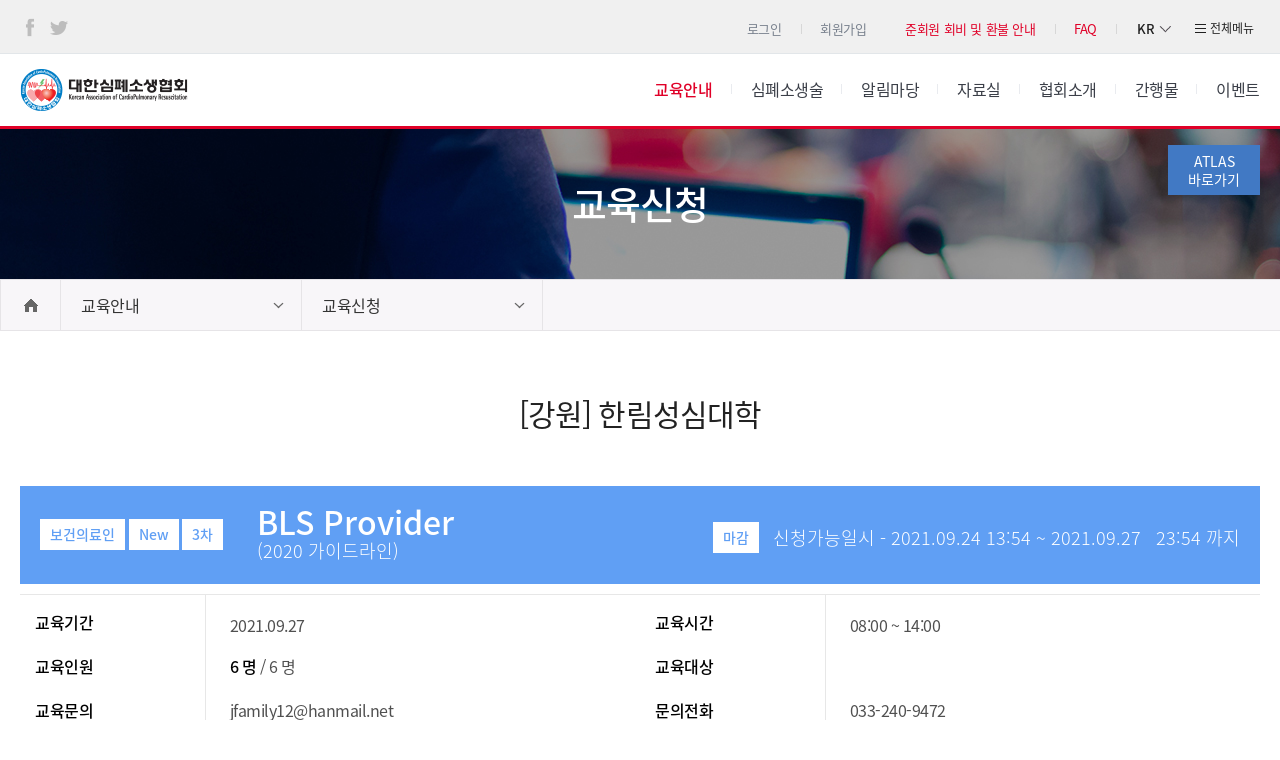

--- FILE ---
content_type: text/html;charset=utf-8
request_url: https://www.kacpr.org/page/page.php?ins_code=202109691&mode=regist&step=2&page_idx=1164&category_idx=1&category1_code=1247206237&category2_code=1527733733&pgmd=c
body_size: 58639
content:
<!DOCTYPE html>
<html lang="ko-KR">
<head>
<!-- Global site tag (gtag.js) - Google Analytics -->
<script async src="http://www.googletagmanager.com/gtag/js?id=UA-133191670-1"></script>
<script>
	window.dataLayer = window.dataLayer || [];
	function gtag(){dataLayer.push(arguments);}
	gtag('js', new Date());

	gtag('config', 'UA-133191670-1');
</script>
<meta http-equiv="X-UA-Compatible" content="IE=Edge">
<meta charset="UTF-8">
<meta name="viewport" content="width=device-width, initial-scale=1, minimum-scale=1, maximum-scale=2, user-scalable=yes">
<meta name="format-detection" content="telephone=no">
<meta name="robots" content="index,follow">
<meta name="Author" content="대한심폐소생협회">
<meta name="subject" content="나 하나로 또 하나의 생명을 - 대한심폐소생협회">
<meta name="copyright" content="COPYRIGHT © SINCE 2000 BY KACPR. ALL RIGHTS RESERVED.">
<meta name="build" content="2018.12.26">
<meta name="content-language" content="kr">
<meta name="keyword" content="심폐소생술 지침 제정, 심폐소생술에 대한 연구, 심폐소생술 지침의 전파 및 교육, 심폐소생술의 표준화된 지침을 제정">
<meta name="description" content="사회 일반의 이익에 기여하기 위하여 심폐소생술의 표준화된 지침을 제정하는 단체">
<title>대한심폐소생협회 &gt; 교육안내 &gt; 교육신청 &gt; 교육신청</title>
<!-- 오픈 그래프 시작 -->
<meta property="og:site_name" content="대한심폐소생협회">
<meta property="og:type" content="website">
<meta property="og:title" content="대한심폐소생협회">
<meta property="og:description" content="나 하나로 또 하나의 생명을">
<meta property="og:image" content="https://www.kacpr.org/images/kacpr.png">
<meta property="og:image:width" content="130">
<meta property="og:image:height" content="99">
<meta property="og:locale" content="ko_KR">
<meta property="og:url" content="https://www.kacpr.org">
<meta name="twitter:card" content="summary">
<meta name="twitter:title" content="대한심폐소생협회">
<meta name="twitter:url" content="https://www.kacpr.org">
<meta name="twitter:image" content="https://www.kacpr.org/images/kacpr.png">
<meta name="twitter:description" content="나 하나로 또 하나의 생명을">
<!-- 오픈 그래프 끝// -->
<link rel="shortcut icon" href="https://www.kacpr.org/images/favicon.png" type="image/x-icon">
<link rel="canonical" href="https://www.kacpr.org">
<link href="https://fonts.googleapis.com/css?family=Nanum+Myeongjo:400,700&amp;subset=korean" rel="stylesheet">
<!-- Link Swiper's CSS -->
<link rel="stylesheet" href="/css/swiper.min.css">
<!-- <link rel="stylesheet" href="/css/default.css?v=20220510"> -->
<link rel="stylesheet" href="/css/default.css?v=1769007523">
<link rel="stylesheet" href="/css/responsive.css?=1769007523">
<link rel="stylesheet" href="/js2/jquery-ui.css">
<link rel="stylesheet" href="/dist/css/lightbox.min.css">

<!-- jquery -->
<script src="/js2/jquery-latest.min.js"></script>
<!-- script src="//code.jquery.com/jquery-1.12.4.js"></script -->
<script src="/js2/jquery-ui.js"></script>

<!--jquery.ui.datepicker 한글팩 -->
<script type="text/javascript" src="/js/jquery.ui.datepicker-ko.js"></script>
<!--jquery 숫자만 입력 -->
<script type="text/javascript" src="/js/jquery.numeric-min.js"></script>
<!--[if lt IE 9]>
<script src="/js/html5shiv.js"></script>
<script src="/js/respond.min.js"></script>
<![endif]-->
<script>
$(function(){
	$("#related-site").on("change",function(){
		var url =$("#related-site").val();
		if(url){
			var newwin = window.open('about:blank');
			newwin.location.href=url;
		}
	});
});
</script>
<script src="/js/lnb.js"></script>
<script src="/js/default.js"></script>
</head>

<body role="document">
	<div class="skip-contents">
		<a href="#content">본문 바로가기</a>
	</div>
	<div class="container">
		<header class="header" role="banner">
			<div class="header-content clearfix">
				<div class="utitlity clearfix">
					<ul class="social">
					<li class="facebook"><a href="https://www.facebook.com/kacpr" target="_blank" title="새창에서열림">페이스북</a></li>
					<li class="twitter"><a href="https://twitter.com/KACPR1" target="_blank" title="새창에서열림">트위터</a></li>
					</ul>
					<div class="info-utility clearfix">
						<ul class="t-utitlity">
														<li><a role="button" href="/page/page.php?category_idx=182&category1_code=1528173039&page_idx=1217">로그인</a></li>
							
														<li><a role="button" href="/page/page.php?category_idx=182&page_idx=1283&category1_code=1528173039&category2_code=1541382615">회원가입</a></li>
							
							<li class="red-point"><a role="button" href="/page/page.php?category_idx=1&category1_code=1247206237&category2_code=1527742380&page_idx=1125">준회원 회비 및 환불 안내</a></li>
							<li class="red-point"><a role="button" href="/board/bbs_list.php?code=faq&category_idx=61&category1_code=1411632360&page_idx=1133">FAQ</a></li>
						</ul>
						<div class="global-lang">
							<button type="button"><em>KR</em></button>
							<ul>
								<li>
									<a href="/">KR</a>
								</li>
								<li>
									<a href="/en/page/purpose-establishment.php">EN</a>
								</li>
							</ul>
						</div>
											</div>
					<div class="all-menu">
						<button type="button" onclick="document.getElementById('full-down-menu').style.display='block'">전체메뉴</button>
					</div>
				</div>
				<h1>
					<a href="/">대한심폐소생협회</a>
				</h1>
										<nav role="navigation" class="gnb">
			<!-- gnb -->
			<ul class="clearfix">
								<li class="active full">
										<a href="/page/page.php?category_idx=1&category1_code=1247206237&page_idx=1107"><strong>교육안내</strong></a>
									</li>
								<li class="full">
										<a href="/page/page.php?category_idx=3&category1_code=1247206302&page_idx=1115"><span>심폐소생술</span></a>
									</li>
								<li class="full">
										<a href="/board/bbs_list.php?category_idx=61&category1_code=1411632360&page_idx=1128&code=notice"><span>알림마당</span></a>
									</li>
								<li class="full">
										<a href="/board/bbs_list.php?category_idx=65&category1_code=1412125592&page_idx=1134&code=public"><span>자료실</span></a>
									</li>
								<li class="full">
										<a href="/page/page.php?category_idx=70&category1_code=1482389724&page_idx=1139"><span>협회소개</span></a>
									</li>
								<li class="full">
										<a href="/board/bbs_list.php?category_idx=198&category1_code=1651043855&page_idx=1130&code=newsletter"><span>간행물</span></a>
									</li>
								<li class="full">
										<a href="/page/page.php?category_idx=71&category1_code=1482389744&page_idx=1188"><span>이벤트</span></a>
									</li>
								<!-- <li ><a href="/education/application-list.php"><span>교육안내</span></a></li>
				<li ><a href=""><span>심폐소생술</span></a></li>
				<li ><a href=""><span>알림마당</span></a></li>
				<li ><a href=""><span>자료실</span></a></li>
				<li ><a href=""><span>협회소개</span></a></li>
				<li ><a href=""><span>아카데미</span></a></li> -->
															</ul>
		</nav>
		<script>
			// 풀다운메뉴 토글
			$(".gnb ul li.full>a").mouseenter(function(){
				$(".full-down-menu").fadeIn();
			});
			$(".header").mouseleave(function(){
				$(".full-down-menu").fadeOut();
			});
		</script>				<!-- CPRVerify 바로가기 버튼추가 -->
				<div class="CPRVerify"><a href="https://atlas.heart.org/home" target="_blank" title="새창에서열림">ATLAS<br>바로가기</a></div>
			</div>
			<!-- ****** 풀다운 메뉴 ************************************************************************************************************************** -->
						<div id="full-down-menu" class="full-down-menu">
				<div class="gnb-full">
					<ul class="clearfix">
					<li>
						<strong>교육안내</strong>
						<ul>
						<li><a href="http://www.kacpr.org/page/page.php?category_idx=1&category1_code=1247206237&category2_code=1528172801&page_idx=1107"><span>교육과정소개</span></a></li>
						<li><a href="http://www.kacpr.org/page/page.php?category_idx=1&category1_code=1247206237&category2_code=1528172801&page_idx=1110"><span>교육과정단계</span></a></li>
						<li><a href="http://www.kacpr.org/board/bbs_list.php?code=edufaq&category_idx=1&category1_code=1247206237&category2_code=1528172801&page_idx=1111"><span>FAQ</span></a></li>
						<li><a href="http://www.kacpr.org/page/page.php?category_idx=1&page_idx=1112&category1_code=1247206237&category2_code=1527733733"><span>교육신청</span></a></li>
						<li><a href="http://www.kacpr.org/page/page.php?category_idx=1&page_idx=1114&category1_code=1247206237&category2_code=1527742365"><span>교육기관찾기</span></a></li>
						<li><a href="http://www.kacpr.org/page/page.php?category_idx=1&page_idx=1212&category1_code=1247206237&category2_code=1541046177"><span>교육기관신청</span></a></li>
						<li><a href="http://www.kacpr.org/page/page.php?category_idx=1&page_idx=1125&category1_code=1247206237&category2_code=1527742380"><span>준회원 회비 및 환불 안내</span></a></li>
						<li><a href="http://www.kacpr.org/page/page.php?category_idx=1&page_idx=1243&category1_code=1247206237&category2_code=1560499397"><span>E-card 검증프로그램 안내</span></a></li>
						</ul>
					</li>
					<li>
						<strong>심폐소생술</strong>
						<ul>
						<li><a href="http://www.kacpr.org/page/page.php?category_idx=3&category1_code=1247206302&category2_code=1527742406&page_idx=1115"><span>심폐소생술이란?</span></a></li>
						<li><a href="http://www.kacpr.org/page/page.php?category_idx=3&page_idx=1122&category1_code=1247206302&category2_code=1528172780"><span>국민행동지침</span></a></li>
						</ul>
					</li>
					<li>
						<strong>알림마당</strong>
						<ul>
						<li><a href="http://www.kacpr.org/board/bbs_list.php?code=notice&category_idx=61&category1_code=1411632360&page_idx=1128"><span>공지사항</span></a></li>
						<li><a href="http://www.kacpr.org/board/bbs_list.php?code=press&category_idx=61&category1_code=1411632360&page_idx=1129"><span>보도자료</span></a></li>
						<li><a href="http://www.kacpr.org/page/page.php?category_idx=61&category1_code=1411632360&page_idx=1132"><span>협회일정</span></a></li>
						<li><a href="http://www.kacpr.org/board/bbs_list.php?code=faq&category_idx=61&category1_code=1411632360&page_idx=1133"><span>FAQ</span></a></li>
						</ul>
					</li>
					<li>
						<strong>자료실</strong>
						<ul>
						<li><a href="http://www.kacpr.org/board/bbs_list.php?code=public&category_idx=65&category1_code=1412125592&page_idx=1134"><span>심폐소생술 동영상</span></a></li>
						<li><a href="http://www.kacpr.org/board/bbs_list.php?code=CPRbbs&category_idx=65&category1_code=1412125592&page_idx=1135"><span>CPR관련자료</span></a></li>
						<li><a href="http://www.kacpr.org/board/bbs_list.php?code=form&category_idx=65&category1_code=1412125592&page_idx=1136"><span>서식다운로드</span></a></li>
						<li><a href="http://www.kacpr.org/board/bbs_list.php?code=gallary&category_idx=65&category1_code=1412125592&page_idx=1137"><span>사회공헌사업</span></a></li>
						<li><a href="http://www.kacpr.org/page/page.php?category_idx=65&category1_code=1412125592&page_idx=1138"><span>용어사전</span></a></li>
						</ul>
					</li>
					<li>
						<strong>협회소개</strong>
						<ul>
						<li><a href="http://www.kacpr.org/page/page.php?category_idx=70&category1_code=1482389724&page_idx=1139"><span>설립취지</span></a></li>
						<li><a href="http://www.kacpr.org/page/page.php?category_idx=70&category1_code=1482389724&page_idx=1140"><span>인사말</span></a></li>
						<li><a href="http://www.kacpr.org/page/page.php?category_idx=70&category1_code=1482389724&page_idx=1141"><span>조직구성</span></a></li>
						<li><a href="http://www.kacpr.org/page/page.php?category_idx=70&category1_code=1482389724&page_idx=1275"><span>역대 임원진소개</span></a></li>
						<li><a href="http://www.kacpr.org/page/page.php?category_idx=70&category1_code=1482389724&page_idx=1142"><span>현 임원진소개</span></a></li>
						<li><a href="http://www.kacpr.org/page/page.php?category_idx=70&category1_code=1482389724&page_idx=1143"><span>위원회소개</span></a></li>
						<li><a href="http://www.kacpr.org/page/page.php?category_idx=70&category1_code=1482389724&page_idx=1144"><span>연혁</span></a></li>
						<li><a href="http://www.kacpr.org/page/page.php?category_idx=70&category1_code=1482389724&page_idx=1145"><span>미션과비전</span></a></li>
						<!-- <li><a href="http://www.kacpr.org/page/page.php?category_idx=70&category1_code=1482389724&page_idx=1241"><span>재정및회계</span></a></li> -->
						<li><a href="http://www.kacpr.org/page/page.php?category_idx=70&category1_code=1482389724&page_idx=1147"><span>오시는길</span></a></li>
						<li><a href="http://www.kacpr.org/page/page.php?category_idx=70&category1_code=1482389724&page_idx=1290"><span>협회연락처</span></a></li>
						<li><a href="http://www.kacpr.org/page/page.php?category_idx=70&category1_code=1482389724&page_idx=1148"><span>협회정관</span></a></li>
						</ul>
					</li>
					<li>
						<strong>간행물</strong>
						<ul>
						<li><a href="http://www.kacpr.org/board/bbs_list.php?code=newsletter&category_idx=198&page_idx=1130&category1_code=1651043855"><span>소식지</span></a></li>
						<li><a href="https://www.kacpr.org/board/bbs_list.php?code=newsletter-en&category_idx=198&category1_code=1651043855&page_idx=1265"><span>영문소식지</span></a></li>
						<li><a href="http://www.kacpr.org/page/page.php?category_idx=198&category1_code=1651043855&page_idx=1131"><span>10년사</span></a></li>
						<li><a href="http://www.kacpr.org/page/page.php?category_idx=198&category1_code=1651043855&page_idx=1274"><span>20년사</span></a></li>
						<li><a href="http://www.kacpr.org/page/page.php?category_idx=198&category1_code=1651043855&page_idx=1286"><span>스토리텔링으로 살펴본 20년</span></a></li>
						<li><a href="http://www.kacpr.org/page/page.php?category_idx=198&category1_code=1651043855&page_idx=1189"><span>백서</span></a></li>
						</ul>
					</li>
					</ul>
					<button type="button" onclick="document.getElementById('full-down-menu').style.display='none'">닫기</button>
				</div>
			</div>			<!-- ****** 모바일 메뉴 ************************************************************************************************************************** -->
			<div class="all-menu-area">
				<ul class="m-utitlity clearfix">
										<li class="login"><a href="/page/page.php?category_idx=182&category1_code=1528173039&page_idx=1217" role="button">로그인</a></li>
										<li class="facebook"><!-- SSL --><a href="https://www.facebook.com/kacpr" role="button" target="_blank" title="새창에서열림">페이스북</a></li>
					<li class="twitter"><!-- SSL --><a href="https://twitter.com/KACPR1" role="button" target="_blank" title="새창에서열림">트위터</a></li>
					<li class="global">
						<a href="#" role="button">KR</a>
						<ul>
							<li>
								<a href="/">KR</a>
							</li>
							<li>
								<a href="/en/page/purpose-establishment.php">EN</a>
							</li>
						</ul>
					</li>
				</ul>
				<!-- 모바일용 전체메뉴 버튼열기 -->
				<button onclick="javascript:;" class="trigger-nav-wing btn-nav2 open">
					<span class="line-t"></span>
					<span class="line-m">대한심폐소생협회 메뉴열기</span>
					<span class="line-b"></span>
				</button>
			</div>
			<!-- 모바일용 전체메뉴 -->
			<div class="all-menu2" id="scroller">
				<div class="back-scroller">
					<ul class="all-menu2-con clearfix">
												<li><!-- SSL --><a href="/page/page.php?category_idx=182&page_idx=1283&category1_code=1528173039&category2_code=1541382615">회원가입</a></li>
												<li><a href="/page/page.php?category_idx=1&category1_code=1247206237&category2_code=1527742380&page_idx=1125">준회원 회비 및 환불 안내</a></li>
						<li><a href="/board/bbs_list.php?code=faq&category_idx=61&category1_code=1411632360&page_idx=1133">FAQ</a></li>
					</ul>
					<nav class="allmenu" role="navigation">
						<div class="vNav">
							<ul>
								<li ><a href="#"><span>교육안내</span><span class="i">&nbsp;</span></a>
									<ul>
										<li><a href="/page/page.php?category_idx=1&page_idx=1107&category1_code=1247206237&category2_code=1528172801"><span>교육과정소개</span></a></li>
										<li><a href="/page/page.php?category_idx=1&category1_code=1247206237&category2_code=1528172801&page_idx=1110"><span>교육과정단계</span></a></li>
										<li><a href="/board/bbs_list.php?code=edufaq&category_idx=1&category1_code=1247206237&category2_code=1528172801&page_idx=1111"><span>FAQ</span></a></li>
										<li><a href="/page/page.php?gubun=1&pgmd=l&page_idx=1112&category_idx=1&category1_code=1247206237&category2_code=1527733733"><span>교육신청</span></a></li>
										<li><a href="/page/page.php?category_idx=1&category1_code=1247206237&category2_code=1527742365&page_idx=1114"><span>교육기관찾기</span></a></li>
										<li><a href="/page/page.php?category_idx=1&category1_code=1247206237&category2_code=1541046177&page_idx=1212"><span>교육기관신청</span></a></li>
										<li><a href="/page/page.php?category_idx=1&category1_code=1247206237&category2_code=1527742380&page_idx=1125"><span>준회원 회비 및 환불 안내</span></a></li>
										<li><a href="/page/page.php?category_idx=1&page_idx=1243&category1_code=1247206237&category2_code=1560499397"><span>E-card 검증프로그램 안내</span></a></li>
									</ul>
								</li>
								<li ><a href="#"><span>심폐소생술</span><span class="i">&nbsp;</span></a>
									<ul>
									<li><a href="/page/page.php?category_idx=3&category1_code=1247206302&category2_code=1527742406&page_idx=1115"><span>심장마비와 심폐소생술</span></a></li>
									<li><a href="/page/page.php?category_idx=3&category1_code=1247206302&category2_code=1527742406&page_idx=1116"><span>심장마비를 일으키는 주요원인</span></a></li>
									<li><a href="/page/page.php?category_idx=3&category1_code=1247206302&category2_code=1527742406&page_idx=1117"><span>생존사슬</span></a></li>
									<li><a href="/page/page.php?category_idx=3&category1_code=1247206302&category2_code=1527742406&page_idx=1118"><span>목격자 심폐소생술의 시행방법</span></a></li>
									<li><a href="/page/page.php?category_idx=3&category1_code=1247206302&category2_code=1527742406&page_idx=1119"><span>자동심장충격기(자동제세동기, AED) 사용방법</span></a></li>
									<li><a href="/page/page.php?category_idx=3&category1_code=1247206302&category2_code=1527742406&page_idx=1120"><span>일반인을 위한 가슴압박 소생술 시행방법</span></a></li>
									<li><a href="/page/page.php?category_idx=3&category1_code=1247206302&category2_code=1528172780&page_idx=1122"><span>국민행동지침</span></a></li>
									</ul>
								</li>
								<li ><a href="#"><span>알림마당</span><span class="i">&nbsp;</span></a>
									<ul>
									<li><a href="/board/bbs_list.php?code=notice&category_idx=61&category1_code=1411632360&page_idx=1128"><span>공지사항</span></a></li>
									<li><a href="/board/bbs_list.php?code=press&category_idx=61&category1_code=1411632360&page_idx=1129"><span>보도자료</span></a></li>
									<li><a href="/page/page.php?category_idx=61&category1_code=1411632360&page_idx=1132"><span>협회일정</span></a></li>
									<li><a href="/board/bbs_list.php?code=faq&category_idx=61&category1_code=1411632360&page_idx=1133"><span>FAQ</span></a></li>
									</ul>
								</li>
								<li ><a href="#"><span>자료실</span><span class="i">&nbsp;</span></a>
									<ul>
									<li><a href="/board/bbs_list.php?category_idx=65&category1_code=1412125592&page_idx=1134&code=public"><span>심폐소생술 동영상</span></a></li>
									<li><a href="/board/bbs_list.php?code=CPRbbs&category_idx=65&category1_code=1412125592&page_idx=1135"><span>CPR관련자료</span></a></li>
									<li><a href="/board/bbs_list.php?code=form&category_idx=65&category1_code=1412125592&page_idx=1136"><span>서식다운로드</span></a></li>
									<li><a href="/board/bbs_list.php?code=gallary&category_idx=65&category1_code=1412125592&page_idx=1137"><span>사회공헌사업</span></a></li>
									<li><a href="/page/page.php?category_idx=65&category1_code=1412125592&page_idx=1138"><span>용어사전</span></a></li>
									</ul>
								</li>
								<li ><a href="#"><span>협회소개</span><span class="i">&nbsp;</span></a>
									<ul>
									<li><a href="/page/page.php?category_idx=70&category1_code=1482389724&page_idx=1139"><span>설립취지</span></a></li>
									<li><a href="/page/page.php?category_idx=70&category1_code=1482389724&page_idx=1140"><span>인사말</span></a></li>
									<li><a href="/page/page.php?category_idx=70&category1_code=1482389724&page_idx=1141"><span>조직구성</span></a></li>
									<li><a href="/page/page.php?category_idx=70&category1_code=1482389724&page_idx=1275"><span>역대 임원진소개</span></a></li>
									<li><a href="/page/page.php?category_idx=70&category1_code=1482389724&page_idx=1142"><span>현 임원진소개</span></a></li>
									<li><a href="/page/page.php?category_idx=70&category1_code=1482389724&page_idx=1143"><span>위원회소개</span></a></li>
									<li><a href="/page/page.php?category_idx=70&category1_code=1482389724&page_idx=1144"><span>연혁</span></a></li>
									<li><a href="/page/page.php?category_idx=70&category1_code=1482389724&page_idx=1145"><span>미션과비전</span></a></li>
									<!-- <li><a href="/page/page.php?category_idx=70&category1_code=1482389724&page_idx=1241"><span>재정및회계</span></a></li> -->
									<li><a href="/page/page.php?category_idx=70&category1_code=1482389724&page_idx=1147"><span>오시는길</span></a></li>
									<li><a href="/page/page.php?category_idx=70&category1_code=1482389724&page_idx=1290"><span>협회연락처</span></a></li>
									<li><a href="/page/page.php?category_idx=70&category1_code=1482389724&page_idx=1148"><span>협회정관</span></a></li>
									</ul>
								</li>
								<li ><a href="#"><span>간행물</span><span class="i">&nbsp;</span></a>
									<ul>
									<li><a href="/board/bbs_list.php?code=newsletter&category_idx=198&page_idx=1130&category1_code=1651043855"><span>소식지</span></a></li>
									<li><a href="/page/page.php?category_idx=198&category1_code=1651043855&page_idx=1131"><span>10년사</span></a></li>
									<li><a href="/page/page.php?category_idx=198&category1_code=1651043855&page_idx=1274"><span>20년사</span></a></li>
									<li><a href="/page/page.php?category_idx=198&category1_code=1651043855&page_idx=1286"><span>스토리텔링으로 살펴본 20년</span></a></li>
									<li><a href="/page/page.php?category_idx=198&category1_code=1651043855&page_idx=1189"><span>백서</span></a></li>
									</ul>
								</li>
								<li ><a href="#"><span>이벤트</span><span class="i">&nbsp;</span></a>
									<ul>
									<li><a href="/page/page.php?category_idx=71&category1_code=1482389744&page_idx=1188"><span>진행중 이벤트</span></a></li>
									<li><a href="/page/page.php?category_idx=71&category1_code=1482389744&page_idx=1236"><span>종료된 이벤트</span></a></li>
									</ul>
								</li>
																<li ><a href="#"><span>멤버쉽</span><span class="i">&nbsp;</span></a>
									<ul>
									<li><a href="/page/page.php?category_idx=182&category1_code=1528173039&page_idx=1217"><span>로그인</span></a></li>
									<li><a href="/page/page.php?category_idx=182&page_idx=1230&category1_code=1528173039&category2_code=1541382615"><span>회원가입</span></a></li>
									<li><a href="/page/page.php?category_idx=182&category1_code=1528173039&page_idx=1222"><span>아이디찾기</span></a></li>
									<li><a href="/page/page.php?category_idx=182&category1_code=1528173039&page_idx=1223"><span>비밀번호찾기</span></a></li>
									</ul>
								</li>
																<li ><a href="#"><span>이용약관</span><span class="i">&nbsp;</span></a>
									<ul>
									<li><a href="/page/page.php?category_idx=195&category1_code=1545724735&page_idx=1237"><span>이용약관</span></a></li>
									<li><a href="/page/page.php?category_idx=195&category1_code=1545724735&page_idx=1238#privacy"><span>개인정보처리방침</span></a></li>
									<li><a href="/page/page.php?category_idx=195&category1_code=1545724735&page_idx=1239"><span>이메일주소무단수집거부</span></a></li>
									</ul>
								</li>
																							</ul>
						</div>
					</nav>
				</div>
				<!-- 모바일용 전체메뉴 버튼닫기 -->
				<button onclick="javascript:;" class="trigger-nav-wing btn-nav2 close">
					<span class="line-t"></span>
					<span class="line-m">대한심폐소생협회 메뉴닫기</span>
					<span class="line-b"></span>
				</button>
			</div>
			<!--// 모바일용 전체메뉴 -->
		</header>		<div class="hgroup TITLE_1247206237" style="background-image:url(/data/designImages/TITLE_1247206237)">
			<h2 class="depth2-title"><strong>교육신청</strong></h2>
		</div>		<div id="location" class="red" role="menu">
			<div class="head clearfix">
				<div class="home"><a href="/">home</a></div>

				<div class="depth1">
					<span><a href="#">교육안내</a></span>
					<ul class="sub">
												<li ><a href="/page/page.php?category_idx=1&category1_code=1247206237&page_idx=1107" >교육안내</a></li>
												<li ><a href="/page/page.php?category_idx=3&category1_code=1247206302&page_idx=1115" >심폐소생술</a></li>
												<li><a href="/board/bbs_list.php?code=notice&category_idx=61&category1_code=1411632360&page_idx=1128" >알림마당</a></li>
												<li><a href="/board/bbs_list.php?code=public&category_idx=65&category1_code=1412125592&page_idx=1134" >자료실</a></li>
												<li ><a href="/page/page.php?category_idx=70&category1_code=1482389724&page_idx=1139" >협회소개</a></li>
												<li ><a href="/page/page.php?category_idx=71&category1_code=1482389744&page_idx=1188" >이벤트</a></li>
												<li ><a href="/page/page.php?category_idx=182&category1_code=1528173039&page_idx=1217" >멤버쉽</a></li>
											</ul>
				</div>

				<div class="depth2">
										<a href="#">교육신청</a>
										<ul class="sub">
												<li><a href="/page/page.php?category_idx=1&page_idx=1107&category1_code=1247206237&category2_code=1528172801">교육과정소개</a></li>
												<li><a href="/page/page.php?category_idx=1&page_idx=1112&category1_code=1247206237&category2_code=1527733733">교육신청</a></li>
												<li><a href="/page/page.php?category_idx=1&page_idx=1114&category1_code=1247206237&category2_code=1527742365">교육기관찾기</a></li>
												<li><a href="/page/page.php?category_idx=1&page_idx=1212&category1_code=1247206237&category2_code=1541046177">교육기관신청</a></li>
												<li><a href="/page/page.php?category_idx=1&page_idx=1125&category1_code=1247206237&category2_code=1527742380">준회원 회비 및 환불 안내</a></li>
												<li><a href="/page/page.php?category_idx=1&page_idx=1243&category1_code=1247206237&category2_code=1560499397">eCard 검증프로그램</a></li>
											</ul>
				</div>

								<div class="depth3">
										<ul class="sub">
												<li><a href="/page/page.php?category_idx=1&category1_code=1247206237&category2_code=1527733733&page_idx=1112">교육신청</a>
											</ul>
				</div>
				
							</div>
		</div>		<div id="content" class="body">
			<section class="sub-content application-form">
				<article>
										<h2>[강원] 한림성심대학</h2>
					<!-- 교육정보 -->
					<div class="clearfix course-title" style="background:#609ff4">
						<div class="fl-left">
							<em style="color:#609ff4">보건의료인</em>
							<em style="color:#609ff4">New</em>
							<em style="color:#609ff4">3차</em>
														<span class="guideline">
							<strong>BLS Provider</strong><br>
							<span>(2020 가이드라인)</span>							</span>
						</div>
												<div class="fl-right">
							<em style="color:#609ff4">마감</em>
							<span>신청가능일시 - 2021.09.24 13:54 ~ 2021.09.27&nbsp;&nbsp;&nbsp;23:54 까지</span>
						</div>
					</div>
					<ul class="course-info clearfix">
					<li>
						<em>교육기간</em>
						<span>2021.09.27													</span>
					</li>
					<li>
						<em>교육시간</em>
						<span>08:00 ~ 14:00													</span>
					</li>
					<li>
						<em>교육인원</em>
												<strong>6 명</strong> <span>/ 6 명</span>
					</li>
					<li>
						<em>교육대상</em>
						<span class="long"></span>
					</li>
					<li>
						<em>교육문의</em>
						<span>jfamily12@hanmail.net</span>
					</li>
					<li>
						<em>문의전화</em>
						<span>033-240-9472</span>
					</li>












															<li>
						<em>교육비</em>
						<span>70,000원</span>
					</li>
										<li>
						<div id="popover-edu1" class="popover-edu">
							<img src="/images/common/close-blue.png" alt="닫기" class="win-close" onclick="document.getElementById('popover-edu1').style.display='none'">
							교육에 불합격 후 재교육 신청 시 납부해야 하는 금액입니다.
						</div>
						<em>재교육비<img src="/images/common/help.png" alt="도움말" onclick="document.getElementById('popover-edu1').style.display='block'"></em>
						<span>0원</span>
					</li>


					<li class="fee-info clearfix">
												<div class="fl-left half">
							<div id="popover-edu2" class="popover-edu">
								<img src="/images/common/close-blue.png" alt="닫기" class="win-close" onclick="document.getElementById('popover-edu2').style.display='none'">
								AHA 교육과정(BLS, ACLS, PALS)에 참여하는 모든 교육생들은<br>교육 전 준회원 회비를 교육비와 함께 해당 교육기관으로 납부해야 합니다.
							</div>
							<em>준회원 회비<img src="/images/common/help.png" alt="도움말" onclick="document.getElementById('popover-edu2').style.display='block'"></em>
							<span>30,000원</span>
						</div>
																		<div class="fl-left half">
							<ul class="clearfix">
							<li>
								<em>교재비(e-book)</em>
								<span>23,000원</span>
							</li>
							</ul>
						</div>
											</li>

															<li style="width:100%">
						<div>
							<ul class="clearfix">
							<li class="total-fee">
								<em>납입금액</em>
																<span>123,000원 (교육비 + 준회원 회비 + e-book code)</span>
															</li>
							<li class="total-fee descrip">
								<em>&nbsp;</em>
								<span style="color:#e00028">
																		※ 2020G 교재(e-book 또는 Text book)를 소지한 교육생은 마이페이지에서 [나의 e-book code 관리]에 등록하시기 바랍니다.<br>
									나의 e-book code 내역이 확인되면 e-book 교재 비용은 납부하지 않아도 됩니다.
								</span>
							</li>
							</ul>
						</div>
					</li>
					


					<li>
						<em>입금계좌</em>
						<span>&nbsp;&nbsp;&nbsp;</span>
					</li>
					<li>
						<em>예금주</em>
						<span></span>
					</li>

										<li class="receipt1">
						<em>준회원 회비 영수증</em>
						<span>일반영수증</span>
					</li>
					
					<li class="receipt2">
						<div id="popover-edu3" class="popover-edu">
							<img src="/images/common/close-blue.png" alt="닫기" class="win-close" onclick="document.getElementById('popover-edu3').style.display='none'">
							교육비 영수증 발급은 교육을 수료할 교육기관으로 문의해야 합니다.<br>(예: OO병원, OO대학교 등)
						</div>
						<em>교육비 영수증<img src="/images/common/help.png" alt="도움말" onclick="document.getElementById('popover-edu3').style.display='block'"></em>
						<span>
														발행불가						</span>
					</li>

										</ul>
					<!-- 교육장소 -->
										<div class="place clearfix">
						<div class="fl-left map-info">
														<!-- 첨부파일 이미지일때 -->
							<img src="/upload/196/1632457827@@ADD3_BLS 센터 약도.png" alt="교육장 약도" class="map-image">
													</div>
						<div class="fl-right place-info">
							<ul>
							<li>
								<em>교육장소</em>
								<span>
									한림성심대학 BLS센터<br>
									강원 춘천시 동면 장학길 48																	</span>
							</li>
							<li>
								<em>교통수단</em>
								<span>
																	</span>
							</li>
							<li>
								<em>주차안내</em>
								<span>
									산학관주차장								</span>
							</li>
							</ul>
						</div>
					</div>
					<!-- 과정준비물,프로그램,취소(환불),교재구입처 -->
					<div class="etc-info clearfix">
						<div>
							<ul class="etc">
							<li>
								<strong>[ 과정준비물 ]</strong>
								<span>
									개인소지품 및 필기구								</span>
							</li>
							</ul>
							<ul class="etc">
							<li>
								<strong>[ 교육 취소(환불) 관련안내 ]</strong>
								<span>
																	</span>
							</li>
							</ul>
						</div>
						<div>
							<ul class="etc">
							<li>
								<strong>[ 선정 기준 ]</strong>
								<span></span>
							</li>
							</ul>
							<ul class="etc">
							<li>
								<strong>[ 프로그램(시간표) ]</strong>
								<span>
									
																		
																	</span>
							</li>
							</ul>
						</div>
					</div>


					
										<!-- 기타 안내사항 -->
					<div class="course-description">
						<h3>BLS Provider 과정 기타 안내사항</h3>
						<div class="descript">
							<script>
								function iframeAutoResize(h){
									if(h == null){
										return false;
									}

									(h).height = "0px";
									var iframeHeight= (h).contentWindow.document.body.scrollHeight;
									(h).height=iframeHeight + 150;
								}
									</script>
							<iframe src="/education/conti.php?ins_code=202109691" id="the_iframe" onLoad="iframeAutoResize(this);" title="기타 안내사항" frameborder="0" scrolling="no"></iframe>
						</div>
					</div>


					<!-- 신청자 정보 입력 -->
					<div class="enter-information applicant">
						<div class="english-name-notice">
							<strong>수료증에 영문명이 기재되므로, 꼭 확인 후에 교육 신청하시기 바랍니다.</strong>
							<a role="button" href="https://www.kacpr.org/page/page.php?category_idx=181&category1_code=1528173024&page_idx=1149">영문명 수정하기</a>
						</div>
						<ul>
						<li>
							<strong>신청자 정보</strong>
						</li>
						<li>
							<em>아이디</em>
							<span></span>
							<em>이름</em>
														<span class="name">&nbsp;&nbsp;&nbsp;/&nbsp;&nbsp;&nbsp;Last Name(성) : &nbsp;&nbsp;&nbsp;&nbsp;First Name(이름) : </span>
						</li>
						</ul>
					</div>

					<!-- 추가등록 정보 입력 -->
<form action="/education/regist_proc.php?category_idx=1&category1_code=1247206237&category2_code=1527733733&page_idx=1164&pgmd=c" method="post" name="regform" enctype="multipart/form-data" onsubmit="return checkit()">

<input type="hidden" name="member_name" id="member_name" value="">
<input type="hidden" name="member_id" id="member_id" value="">
<input type="hidden" name="tc_attend" value="1">
<input type="hidden" name="ins_code" value="202109691">
<input type="hidden" name="post_value" value="Y">
<input type="hidden" name="apply_gubun" value="1">
<input type="hidden" name="apply_inset_part" value="2">
<input type="hidden" name="apply_inset_s_part" value="1">
<input type="hidden" name="apply_course" value="1">
<input type="hidden" name="mode" id="mode" value="regist">
<input type="hidden" name="step" id="step" value="2">
<input type="hidden" name="turn" id="turn" value="2">
<div class="enter-information additional">
	<ul>
							<li style="padding:0;border:0;height:0"></li>
			<li>
				<em>개인정보 제3자 제공 동의</em>
				<span>
				<span style="display:block;margin-top:10px; padding:10px; width:auto;border:1px solid #ffd8a1; border-radius:3px; background:#f9edd7; font-size:14px;color:#ca671d; line-height:24px">
					<strong><input type="checkbox" name="agree3" id="agree3" value="Y" required> <label for="agree3">개인정보 제3자 제공에 동의합니다.</label>&nbsp;</strong><br/>
					<strong style="font-size:14px;color:#3a87ad;font-weight:500;line-height:24px;text-decoration:underline">개인정보 제3자 제공</strong><br>
					1) 제공받는 자 : 해당 교육의 교육기관(Training Site, TS), 해당 교육의 강사(Instructor)<br>
					2) 제공 항목 : 성명(국문/영문), 거주지, 근무처, (보건의료인) 자격번호, 생년월일, 성별, 이메일, 직종, 휴대폰 번호<br>
					3) 제공 업무 :  교육신청 확인, 교육대상자 및 본인 확인, 안내사항 전달, 교육 결과 전달 등 <br>
					4) 보유 및 이용기간 :  회원탈퇴시 즉시파기
				</span>
				</span>
			</li>
				
				<li class="title">
					<label for="ebookcodechk"><strong>개별 e-book 등록 및 전환 요청</strong></label> &nbsp;<input type="checkbox" id="ebookcodechk" name="ebookcodechk"><span><label for="ebookcodechk">※ 개별적으로 미리 구입하여 e-book을 이미 소유하고 있는 경우에만 해당 항목에 체크하고 추가 정보를 입력해 주시기 바랍니다.</label></span>
				</li>

				<!-- BLS Provider(New) -->
				<li style="display:none" class="ebookcode">
					<em>e-book code 번호</em>
					<span>
												<label for="ebook" class="hidden">e-book code 번호</label>
						<input type="text" class="input-half" id="ebook" name="ebook" value=""  onkeydown="javascript:keydn()">
						<input type="hidden" id="ebookok" name="ebookok" value="" readonly>
						<span class="help-inline red">* e-book code가 있는 경우에만 기재해 주세요.</span>
					</span>
				</li>
				<li style="display:none" class="ebookcode">
					<em>e-book code <br>구입 증빙자료 안내</em>
					<span>
						<label for="userfile4" class="hidden">BLS Provider e-book code 구입 증빙자료</label>
						<div class="write-con">
							<div class="file-browser">
								<input type="text" id="userfile4" class="file-input" placeholder="구입 증빙자료(영수증사진등)를 하나의 파일로 첨부해주세요." readonly="readonly">
								<div class="file-input-div">
									<span class="file-button"><input id="directions" type="button" value="파일첨부"></span>
									<input type="file" name="userfile4" id="userfile4" class="file-input-hidden" onchange="javascript:document.getElementById('userfile4').value = this.value">
								</div>
							</div>
							<div class="file-browser" style="padding-top:5px;">
								<input type="text" id="userfile5" class="file-input" placeholder="구입 증빙자료(영수증사진등)를 하나의 파일로 첨부해주세요." readonly="readonly">
								<div class="file-input-div"style="padding-top:5px;">
									<span class="file-button"><input id="directions" type="button" value="파일첨부"></span>
									<input type="file" name="userfile5" id="userfile5" class="file-input-hidden" onchange="javascript:document.getElementById('userfile5').value = this.value">
								</div>
							</div>
						</div>
						<span class="help-block red">* 증빙서류 예시보기를 확인하여 양식을 다운로드한 후 파일을 첨부해 주세요.</span>
						<span style="display:block;margin-top:10px; padding:10px;width:auto;border:1px solid #bce8f1;border-radius:3px;background:#d9edf7;font-size:14px;color:#3a87ad;line-height:24px">
							<strong style="font-size:14px;color:#3a87ad;font-weight:500;line-height:24px;text-decoration:underline">▶ 미국심장협회(AHA)에서 구매한 경우</strong><br>
							<button type="button" class="edu-flowchart" onclick="download('미국심장협회(AHA) 증빙서류 예시_1.pdf')">예시보기</button>
							<button type="button" class="edu-flowchart" onclick="download('증빙서류(양식).pptx')">양식 다운로드</button><br>
							① 미국심장협회 전자책서점 책꽂이 화면 캡쳐 사진<br>
							&nbsp;&nbsp;&nbsp;&nbsp;- 홈페이지 상단 로그인 화면에서 아이디(이메일 주소)가 확인되어야 함<br>
							② 구매 영수증 첨부

							<!-- 1) e-book 구매<br>
							① 래어달메디컬코리아 구매 : 래어달메디컬코리아에서 보낸 e-book code 안내 메일 캡쳐 사진(이름과 코드가 모두 확인되어야 함 + 구매 영수증 첨부)<button type="button" class="edu-flowchart" onclick="window.open('/mypage/pop-laerdal.php','','width=820,height=600,top=100,toolbar=no,scrollbars=yes')">예시보기</button><br>
							② 미국심장협회(AHA)에서 구매 : e-book 전자책 책꽃이 캡쳐 사진(이메일이 확인되어야 함 + 구매 영수증 첨부)<button type="button" class="edu-flowchart" onclick="window.open('/mypage/pop-aha.php','','width=1020,height=800,top=100,toolbar=no,scrollbars=yes')">예시보기</button><br>
							2) Text book 구매<br>
							① Text book 실제 교재 사진 + 구매 영수증 첨부<button type="button" class="edu-flowchart" onclick="window.open('/mypage/pop-textbook.php','','width=1020,height=800,top=100,toolbar=no,scrollbars=yes')">예시보기</button> -->
						</span>
					</span>
				</li>

				<!-- AHA e-book code 사용 매뉴얼 체크 시작 -->
				<li style="display:none;border:0" class="ebookcode ebook-manual-check">
					<strong>개별 e-book code 등록 시 주의사항</strong>
					<span class="wrapping">
						<span>1. 교육생은 교육일 1주일 전까지(공휴일 및 주말 제외) 개별 e-book code 승인 요청을 완료하고 협회의 사전 승인을 반드시 받아야 합니다.</span>
						<span>2. 개별적으로 미리 구입한 e-book code를 사전에 승인받지 않은 경우 교육에 참여하더라도 수료가 인정되지 않을 수 있습니다</span>
						<span>3. 협회로부터 e-book code를 승인을 받지 못한 경우 교육생은 교육기관(TS)에 교재비를 납부하여 e-book code를 발급받은 후 교육에 참여할 수 있습니다.<br>
						(단, 교육센터가 보유 중인 교재 수량이 부족하면 교육에 참여하지 못할 수 있습니다.)</span>
						<span class="manual-check">
							<input type="checkbox" name="ebookcodeagree" id="ebookcodeagree"><label for="ebookcodeagree">개별 e-book code 등록 시 주의사항을 확인하였습니다</label>&nbsp;&nbsp;
						</span>
						<!-- <span class="text-align-center">
							<button type="button" class="user-manual" onclick="window.open('/download/AHA 교육과정 e-book code 사용 매뉴얼(기존 e-book 및 Text book 보유 교육생용).pdf')"><img src="/images/common/user-manual.png" alt=""><br>AHA e-book code 사용 매뉴얼<br>(기존 e-book 및 Text book 보유 교육생용)</button>&nbsp;&nbsp;
							<button type="button" class="user-manual" onclick="window.open('/download/AHA 교육과정 e-book code 사용 매뉴얼(신규 신청 교육생용).pdf')"><img src="/images/common/user-manual.png" alt=""><br>AHA e-book code 사용 매뉴얼<br>(신규 신청 교육생용)</button>
						</span>
						<span class="manual-check">
							<label for="ebookmanualagree">위의 매뉴얼을 다운받았고, 숙지하였습니다.</label>&nbsp;&nbsp;<input type="checkbox" name="ebookmanualagree" id="ebookmanualagree">
						</span> -->
					</span>
				</li>
				<!-- AHA e-book code 사용 매뉴얼 체크 끝 -->
				<!-- BLS Provider(New) -->
				<script>
$(function(){
	$("#ebookcodechk").on("click",function(){
		if($(this).is(":checked")){
			$(".ebookcode").slideDown(500);
		}else{
			$(".ebookcode").slideUp(500);
			//$("#ebook").val('');
			//$("#ebook").prop("readonly",false);
			//$("#textbook").prop('checked',false);
		}
	})
});
</script>
<script>
	$("#ebook").on('keyup change', function(){
		$(this).val( $(this).val().replace(/[^0-9a-zA-Z]/gi,""));
	});
</script>
<script>
function download(filename){
	location.href="/mypage/filedownload.php?filename="+filename;
}
</script>	</ul>
</div>


<!-- [2019.12.26 추가] 미국심장협회(AHA) 과정 준회원비 사전 안내 체크 -->
<div class="layer-pop pop-layer aha">
	<div class="layer-header">
		<h1>미국심장협회(AHA) 교육과정 수강 전 확인사항</h1>
	</div>
	<div class="layer-body">
		<strong>* 미국심장협회(AHA) 교육과정: BLS, ACLS, PALS Provider</strong>
		<span>▶ 준회원 회비</span><br>
		<span>미국심장협회(AHA) 교육과정을 수강하기 위해서는 준회원 회비를 교육기관(TS)에 납부해야 합니다.<br>
		준회원 회비를 납부하지 않으면 미국심장협회(AHA) 교육과정을 수강할 수 없습니다.
		</span><br>
		<span>▶ 수료증(eCard) </span>
		<span>미국심장협회(AHA) 교육과정에 합격하면 수료증(eCard)이 발급되며, 수료증(eCard)에는 영문 이름이 기재됩니다.<br>
		수료증(eCard)이 발급된 이후에는 영문 이름 수정 및 수료증(eCard) 재발급이 불가합니다
		</span><br>
		<a class="eng-name-change" role="button" href="https://www.kacpr.org/page/page.php?category_idx=181&category1_code=1528173024&page_idx=1149">마이페이지 영문 이름 변경하기</a><br><br>
		<!-- <span>미국심장협회(AHA) 과정은<br>교육에 참여하기 위하여 준회원 회비(3만원)을 반드시 납부하여야 합니다.</span>
		<span><br>준회원 회비는 합격 여부에 관계 없이 미국심장협회 과정에 참석하는 모든 교육생이 교육 기관(TS)에 납부하여야 하며,</span>
		<span>준회원비 납부를 원하지 않으시면 교육과정 입과가 불가한 점 양지하시기 바랍니다.</span>
		<strong>해당과정 : BLS, ACLS, PALS Provider</strong> -->

		<div class="user-check">
			<label for="confirmation">미국심장협회(AHA) 교육과정 수강 전 확인사항을 확인하였습니다.</label>
			<input id="confirmation" name="confirmation" type="checkbox" value="Y">
		</div>
	</div>
</div>

<!-- [2021.11.22 추가] 미국심장협회(AHA) 과정 준회원비 사전 안내 체크 -->
<!-- <div class="layer-pop pop-layer aha">
	<div class="layer-header">
		<h1>미국심장협회(AHA) 변경사항 안내</h1>
	</div>
	<div class="layer-body">
		<span>AHA 교육과정을 합격하면 Cerificate가 발급이 됩니다.</span>
		<span>영문이름은 수정 및 재발행이 불가하오니 영문이름을 다시한번 확인 부탁드립니다.</span>

		<strong>해당과정 : BLS, ACLS, PALS</strong>
		<a class="eng-name-change" role="button" href="https://www.kacpr.org/page/page.php?category_idx=181&category1_code=1528173024&page_idx=1149">마이페이지 영문 이름 변경하기</a><br><br>

		<div class="user-check">
			<label for="confirmation2">미국심장협회(AHA) 변경사항 안내에 대한 내용을 확인하였습니다.</label>
			<input id="confirmation2" name="confirmation2" type="checkbox" value="Y">
		</div>
	</div>
</div> -->

<div class="buttonWrap button-centered">
				<span class="button red"><input type="button" onclick="javascript:alert('마감된 교육입니다\n해당 교육을 신청하 실 수 없습니다.')"value=" 신청마감 "></span>
							<span class="button blue"><button type="button" onclick="alert('회원만 게시글 작성이 가능합니다.')">문의하기</button></span>
			
		<span class="button grey"><button type="button" onclick="location.href=''">교육신청목록</button></span>
</div>
</form>

<script>
function movelogin(){
	if(confirm('로그인 하신후 신청이 가능합니다.\n로그인 하시겠습니까?')){
		location.href='/page/page.php?category_idx=182&category1_code=1528173039&page_idx=1217';
	}
}
function checkit(){
	if($("#agree3").is(":checked")==false){
		alert("개인정보 제3자 제공의 동의하셔야만 교육신청이 가능합니다.");
		$("#agree3").focus();
		return false;
	}
						if($("#ebookcodechk").is(":checked")){
						if($("#ebookok").val()!="Y"){
							if($("#userfile4").val()==""){
								alert("e-book code가 있으시면 증빙서류를 첨부해주세요");
								$("#userfile4").focus();
								return false;
							}
						}
						if($("#ebookcodeagree").is(":checked")==false){
							alert("e-book code 교재 안내 사항을 확인하고 동의하셔야 교육신청이 가능합니다.");
							$("#ebookcodeagree").focus();
							return false;
						}
						if($("#ebookmanualagree").is(":checked")==false){
							alert("e-book code 사용(교육생) 매뉴얼을 다운받고 숙지하였음에 체크하셔야 교육신청이 가능합니다.");
							$("#ebookmanualagree").focus();
							return false;
						}
					}

					if($("#confirmation").is(":checked")==false){
						alert("미국심장협회(AHA) 과정 준회원비 사전 안내를 읽으시고 확인체크를 해주셔야만 교육신청이 가능합니다.");
						$("#confirmation").focus();
						return false;
					}


					
			//if($("#confirmation2").is(":checked")==false){
			//	alert("미국심장협회(AHA) 변경사항 안내에 대한 확인체크를 해주셔야만 교육신청이 가능합니다.");
			//	$("#confirmation2").focus();
			//	return false;
			//}
			
	//return false;
	$("#submit2").attr("disabled","disabled");
}

</script>





<!-- 문의하기 모달팝업 -->
<div id="course-inquiry" class="mw">
	<div class="bg"><!-- 여기에 어떤 컨텐츠를 넣어서도 안됩니다. --></div>
	<div class="pop-layer inquiry">
		<div class="layer-header">
			<h1>교육과정 문의하기</h1>
			<span class="mw-close"><img src="/images/common/close.png" title="닫기" alt="닫기" onclick="document.getElementById('course-inquiry').style.display='none'"></span>
		</div>
		<div class="layer-body">
			<form action="/education/application-qna-ok.php?step=2&mode=regist&page_idx=1164&category_idx=1&category1_code=1247206237&category2_code=1527733733&pgmd=c" name="qnaform" method="post" onsubmit="return checkit2()">
			<input type="hidden" name="ins_code" id="ins_code" value="202109691">
			<input type="hidden" name="tc_code" id="tc_code" value="196">
			<input type="hidden" name="code" id="code" value="eduqna">
			<input type="hidden" name="userid" value="">
			<input type="hidden" name="pwd" class="input" value="">
			<input type="hidden" name="ref" value="">
			<input type="hidden" name="re_step" value="">
			<input type="hidden" name="re_level" value="">
			<input type="hidden" name="inset_part" value="2">
			<ul>
			<li>
				<span class="fl-left name">
					<label for="name" class="hidden">이름</label>
					<input type="text" name="name" id="name" class="input-full" placeholder="이름" value="" required>
				</span>
				<span class="fl-right phone">
										<label for="phone" class="hidden">연락처</label>
					<input type="text" name="phone" id="phone" class="input-full" placeholder="연락처(-없이 번호만 입력)" value="">
				</span>
			</li>
			<li>
				<span>
					<label for="email" class="hidden">이메일</label>
					<input type="email" name="email" id="email" class="input-full" placeholder="abc890@naver.com" value="" required>
				</span>
			</li>
			<li>
				<span>
					<label for="subject" class="hidden">제목</label>
					<input type="text" name="subject" id="subject" class="input-full" placeholder="제목을 입력하세요" required>
				</span>
			</li>
			<li>
				<span>
					<label for="contents" class="hidden">내용</label>
					<textarea name="contents" id="contents" rows="5" class="input-full" placeholder="내용을 입력하세요" required></textarea>
				</span>
			</li>
			<!-- <li class="captcha">
				<span>
					<em><img src="/images/@tmp/captcha.png" alt="WTS5"></em>
					<button type="button">새로고침</button>
					<label for="" class="hidden">입력</label>
					<input type="text" class="input-half" placeholder="왼쪽의 문자를 입력하세요">
					<input type="submit" value="확인">
				</span>
			</li> -->
			<li>
				<span>
					대한심폐소생협회는 기관별 교육과정을 문의함에있어 원활한 제공을 위하여 아래와 같은 최소한의 개인정보를 필수항목으로 수집하고 있습니다. 모든 내용을 확인하신 후에 동의하여 주시기 바랍니다.<br>
					동의를 해 주셔야 교육과정 문의가 완료됩니다.<br><br>
					개인정보 제공에 동의하십니까?&nbsp;&nbsp;&nbsp;&nbsp;&nbsp;&nbsp;&nbsp;&nbsp;
					<input type="radio" name="agree" id="agreeY" value="Y" required>
					<label for="agreeY">동의</label>&nbsp;&nbsp;&nbsp;
					<input type="radio" name="agree" id="agreeN" value="N">
					<label for="agreeN">동의안함</label>
				</span>
			</li>
			</ul>

			<div class="button-wrap">
				<button type="submit" class="blue">문의</button>
				<button type="button" onclick="document.getElementById('course-inquiry').style.display='none'" class="grey">취소</button>
			</div>
			</form>
		</div>
	</div>
</div>
<script>
function checkit2(){
	if($("#name").val()==""){
		alert("이름을 입력해주세요");
		$("#name").focus()
		return false;
	}
	if($("#email").val()==""){
		alert("이메일을 입력해주세요");
		$("#email").focus()
		return false;
	}
	if($("#subject").val()==""){
		alert("제목을 입력해주세요");
		$("#subject").focus()
		return false;
	}
	if($("#contents").val()==""){
		alert("내용을 입력해주세요");
		$("#contents").focus()
		return false;
	}
}
</script>
				</article>
			</section>
		</div>
		<footer class="footer" role="contentinfo">
			<div class="footer-content clearfix">
				<em><img src="/images/common/logo-footer.png" alt=""></em>
				<div class="address">
					<h2>대한심폐소생협회</h2>
					<p>05836 서울특별시 송파구 법원로 127, 대명벨리온 지식산업센터&nbsp;&nbsp;&nbsp;&nbsp;<strong>이메일 : kacpredu@kacpr.org</strong></p>
					<p>
						<mark>사무실</mark>&nbsp;&nbsp;서울특별시 송파구 법원로 127, 811호&nbsp;&nbsp;
						<small>* 우편물 발송은 사무실 주소로 발송 부탁드립니다.</small><br>
						<mark>교육장</mark>&nbsp;&nbsp;서울특별시 송파구 법원로 127, 908호
					</p>
				</div>
				<div class="related-link">
					<div class="select-wrap site-link">
						<label for="related-site" class="hidden">연관단체택</label>
												<select id="related-site">
							<option value="">연관단체</option>
														<option value="https://emergency.or.kr/">대한응급의학회</option>
														<option value="https://www.circulation.or.kr:4443/">대한심장학회</option>
														<option value="https://www.anesthesia.or.kr/">대한마취통증의학회</option>
														<option value="https://new.neuro.or.kr/">대한신경과학회</option>
														<option value="https://www.pediatrics.or.kr/">대한소아청소년과학회</option>
														<option value="http://www.emt.or.kr/">대한응급구조사협회</option>
														<option value="http://www.koreanurse.or.kr/">대한간호협회</option>
														<option value="https://www.redcross.or.kr/">대한적십자사</option>
														<option value="https://www.signavitae.com/">Signa Vitae</option>
														<option value="https://www.acrc.go.kr/">국민권익위원회</option>
													</select>
					</div>
					<ul class="social">
					<li class="facebook"><a href="https://www.facebook.com/kacpr" target="_blank" title="새창에서열림">페이스북</a></li>
					<li class="twitter"><a href="https://twitter.com/KACPR1" target="_blank" title="새창에서열림">트위터</a></li>
					</ul>
				</div>
			</div>
			<div class="text-align-center">
											</div>
			<div class="footer-menu">
				<div class="footer-content clearfix">
					<ul>
					<li><a href="/page/page.php?category_idx=70&category1_code=1482389724&page_idx=1148">협회정관</a></li>
					<li><a href="/page/page.php?category_idx=195&category1_code=1545724735&page_idx=1237">이용약관</a></li>
					<li><a href="/page/page.php?category_idx=195&category1_code=1545724735&page_idx=1238">개인정보처리방침</a></li>
					<li><a href="/page/page.php?category_idx=195&category1_code=1545724735&page_idx=1239">이메일주소무단수집거부</a></li>
					<li><a href="/page/page.php?category_idx=70&category1_code=1482389724&page_idx=1147">오시는 길</a></li>
					</ul>
					<p class="copyright">Copyright &copy; 2018 by <strong>kacpr</strong>. All Rights Reserved.</p>
				</div>
			</div>
			<a role="button" href="#" id="back-top">위로이동</a>
		</footer>
	</div>
	<script>
		jQuery.skipNav('.skip-contents');
		$(function(){
			// 마우스포커싱될때 글자없애기(익스플로러)
			$('input, textarea').placeholder();
		});
	</script>
</body>
</html>
	<!-- javascript 영역 시작 -->
		<!-- //javascript 영역 끝 -->


--- FILE ---
content_type: text/html;charset=utf-8
request_url: https://www.kacpr.org/education/conti.php?ins_code=202109691
body_size: 1399
content:
<!DOCTYPE html>
<html lang="ko-KR">
<meta charset="UTF-8">
<style>
@import url("//kacpr.org/webfont/notosans-kr.css");
body,table,input,textarea,select,optgroup,button{ font-family:'Noto Sans KR','맑은 고딕','Malgun Gothic','돋움','Dotum','애플고딕','AppleGothic','Arial','sans-serif'; color:#505050}
html,body,div,span,h1,h2,h3,h4,h5,h6,p,blockquote,pre,a,em,img,strong,dl,dt,dd,ol,ul,li,table,caption,tbody,tfoot,thead,tr,th,td{ margin:0; padding:0; border:0; border-collapse:separate; border-spacing:0; font-weight:inherit; font-style:inherit; text-decoration:none; list-style:none; letter-spacing:-0.03em; word-break:keep-all; font-weight:400}
img{ height:auto}
a{ text-decoration:none}
body,table,input,textarea,select,optgroup,button{ font-size:16px; line-height:30px}
h1,strong{ font-weight:500; color:#222}
.title-center-notice span,
.title-center-notice strong{ display:block}
.title-center-notice strong{ font-size:18px}
.title-center-notice .course-description{ margin-top:20px; font-size:16px}
.highlighting{ display:inline-block; margin-bottom:5px}
/* Mobile - iPad */
@media all and (min-width:320px) and (max-width:1023px){
	body,table,input,textarea,select,optgroup,button{ font-size:14px; line-height:24px}
	.title-center-notice strong{ font-size:16px}
	.title-center-notice .course-description{ margin-top:10px; font-size:14px}
}
</style>
</html>